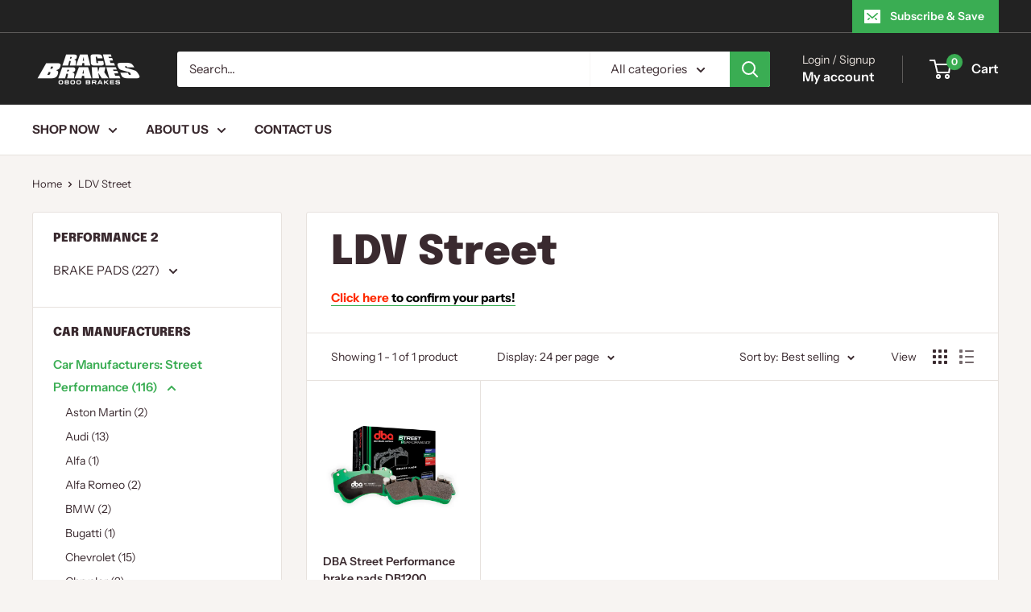

--- FILE ---
content_type: text/css
request_url: https://racebrakes.co.nz/cdn/shop/t/14/assets/custom.css?v=42201038149628267901751592776
body_size: -154
content:
@media screen and (min-width: 641px){.h3,.rte h3{font-size:40px!important;line-height:47px;text-transform:uppercase}}button.product-form__add-button{width:100%;text-transform:uppercase}span.custombyriz{width:100%}@media screen only and (min-width:200px) and (max-width:550px){.slideshow--large{height:550px!important}}.product-meta h1{font-size:32px;line-height:36px;word-break:break-word;overflow:break-word}.nav-bar__link{cursor:pointer;display:block;text-transform:uppercase;font-weight:700}.footer-logo img.footer-logo{margin-bottom:20px}block-logo_eyMe9i .quick-links__image-ie-fix{max-width:100%!important}.card__title--small{font-size:15px!important;font-weight:700}.notifier{background:#eee;padding:11px 25px 10px;margin-top:20px;width:49%;text-align:center}.notifier a{color:#3ead56;font-weight:700}img.noticon{width:22px;float:left;margin-right:10px}#notify-me-wrapper{background:#eee;padding:0 20px 55px;width:49%}input.styled-submit{background-color:#3ead56;border:2px solid #3ead56;font-family:Rubik,sans-serif;text-align:center;color:#fff;padding:8.7px 13px;letter-spacing:1.12px;font-size:14px;line-height:17px;font-weight:500;transition:.3s ease;text-transform:uppercase;cursor:pointer;margin-right:0}input.styled-submit:hover{background-color:transparent;border:2px solid #3ead56;color:#3ead56}input.styled-input,#notify-me-wrapper input:focus{padding:8px 15px;border:1px solid #3ead56}#notify-me-wrapper input[type=email]:focus{padding:8px 15px;border:1px solid #298fbb!important;outline:none!important}.product-form__single-selector .sbDisableVariant{background:#eee;color:#bbb;font-style:italic}
/*# sourceMappingURL=/cdn/shop/t/14/assets/custom.css.map?v=42201038149628267901751592776 */
